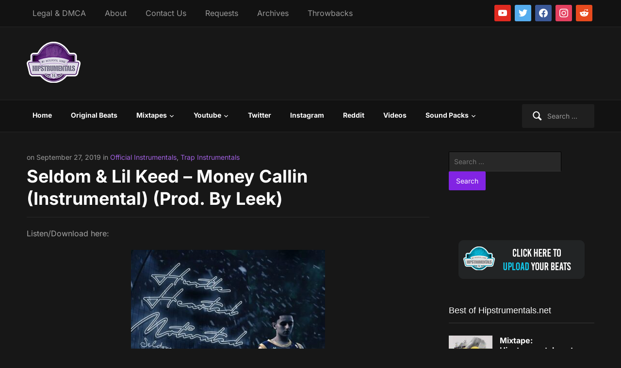

--- FILE ---
content_type: text/html; charset=utf-8
request_url: https://www.google.com/recaptcha/api2/aframe
body_size: 266
content:
<!DOCTYPE HTML><html><head><meta http-equiv="content-type" content="text/html; charset=UTF-8"></head><body><script nonce="9FyECvVJP0aacTWchlp1VQ">/** Anti-fraud and anti-abuse applications only. See google.com/recaptcha */ try{var clients={'sodar':'https://pagead2.googlesyndication.com/pagead/sodar?'};window.addEventListener("message",function(a){try{if(a.source===window.parent){var b=JSON.parse(a.data);var c=clients[b['id']];if(c){var d=document.createElement('img');d.src=c+b['params']+'&rc='+(localStorage.getItem("rc::a")?sessionStorage.getItem("rc::b"):"");window.document.body.appendChild(d);sessionStorage.setItem("rc::e",parseInt(sessionStorage.getItem("rc::e")||0)+1);localStorage.setItem("rc::h",'1768717071310');}}}catch(b){}});window.parent.postMessage("_grecaptcha_ready", "*");}catch(b){}</script></body></html>